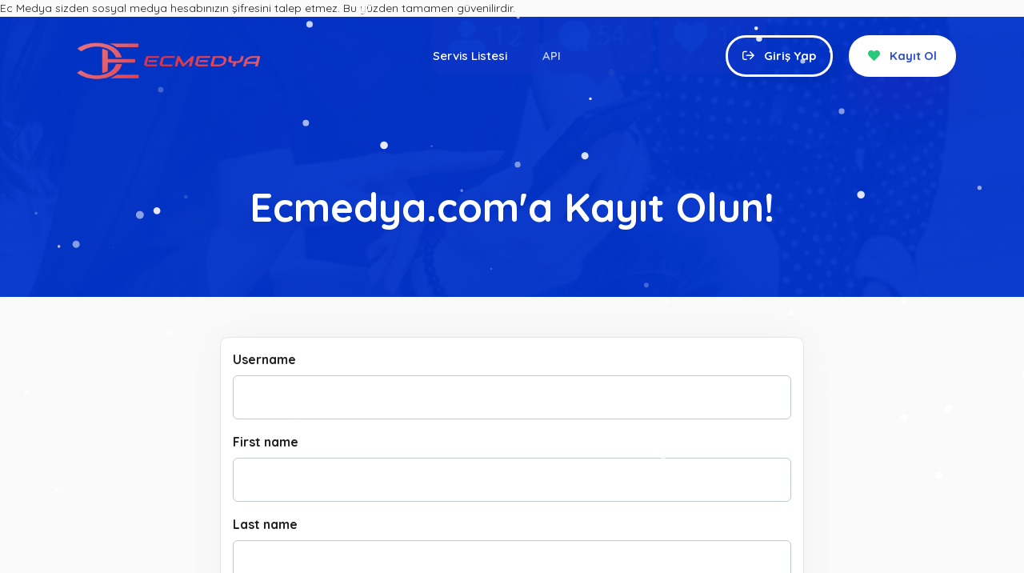

--- FILE ---
content_type: text/html; charset=UTF-8
request_url: https://ecmedya.com/en/signup
body_size: 8722
content:
<!DOCTYPE html>
<html lang="en">
<head>
<!-- Google tag (gtag.js) -->
<script async src="https://www.googletagmanager.com/gtag/js?id=G-S4VRWHHS5P"></script>
<script>
  window.dataLayer = window.dataLayer || [];
  function gtag(){dataLayer.push(arguments);}
  gtag('js', new Date());

  gtag('config', 'G-S4VRWHHS5P');
</script>
 <!-- Google Tag Manager -->
<script>(function(w,d,s,l,i){w[l]=w[l]||[];w[l].push({'gtm.start':
new Date().getTime(),event:'gtm.js'});var f=d.getElementsByTagName(s)[0],
j=d.createElement(s),dl=l!='dataLayer'?'&l='+l:'';j.async=true;j.src=
'https://www.googletagmanager.com/gtm.js?id='+i+dl;f.parentNode.insertBefore(j,f);
})(window,document,'script','dataLayer','GTM-T27HVDBK');</script>
<!-- End Google Tag Manager -->
  <meta charset="utf-8">
  <meta http-equiv="X-UA-Compatible" content="IE=edge">
  <meta name="viewport" content="width=device-width, initial-scale=1">
  <title>Sign up</title>
  <meta name="keywords" content="">
  <meta name="description" content="En iyi guvenilir ucuz takipci begeni izlenme hizmetlerimizden faydalanin " />
  
       <link rel="shortcut icon" type="image/ico" href="https://storage.perfectcdn.com/3bdj26/q0k12d3fw7xo3qhd.png" />
  
  <!-- HTML5 shim and Respond.js for IE8 support of HTML5 elements and media queries -->
  <!--[if lt IE 9]>
  <script src="https://oss.maxcdn.com/html5shiv/3.7.3/html5shiv.min.js"></script>
  <script src="https://oss.maxcdn.com/respond/1.4.2/respond.min.js"></script>
  <![endif]-->
  <link rel="canonical" href="https://ecmedya.com/signup" />Ec Medya sizden sosyal medya hesabınızın şifresini talep etmez. Bu yüzden tamamen güvenilirdir.

<!-- Global site tag (gtag.js) - Google Analytics -->
<script async src="https://www.googletagmanager.com/gtag/js?id=UA-135851824-2"></script>
<script>
  window.dataLayer = window.dataLayer || [];
  function gtag(){dataLayer.push(arguments);}
  gtag('js', new Date());

  gtag('config', 'UA-135851824-2');
</script><link href="https://storage.perfectcdn.com/libs/jquery/1.12.4/jquery.min.js" rel="preload" as="script">
<link href="https://storage.perfectcdn.com/global/fgks9m94k0nhqmix.js" rel="preload" as="script">
<link href="https://storage.perfectcdn.com/global/8gmoznjnttfyk1mz.js" rel="preload" as="script">
<link href="https://storage.perfectcdn.com/global/w8l498eitwhkze7w.js" rel="preload" as="script">
<link href="https://storage.perfectcdn.com/global/okubn5ufw115mqud.js" rel="preload" as="script">
<link href="https://storage.perfectcdn.com/global/0ud5szi4ocdmm9ep.js" rel="preload" as="script">
<link href="https://storage.perfectcdn.com/3bdj26/54nt1a8r3pe35mcs.js" rel="preload" as="script">
<link href="https://storage.perfectcdn.com/3bdj26/7yqrcuap3me6p0x7.js" rel="preload" as="script">
<link href="https://hcaptcha.com/1/api.js?hl=en" rel="preload" as="script">
   <link href="https://fonts.googleapis.com/css?family=Quicksand:400,500,600,700&display=swap" rel="stylesheet"> 
      <link rel="stylesheet" type="text/css" href="https://storage.perfectcdn.com/3bdj26/4s9wp6h0trl4qm72.css">
      <link rel="stylesheet" type="text/css" href="https://storage.perfectcdn.com/3bdj26/ho3pkj6wp9f6iogx.css">
      <link rel="stylesheet" type="text/css" href="https://storage.perfectcdn.com/libs/bootstrap-datetimepicker/4.17.47/bootstrap-datetimepicker.min.css">
      <link rel="stylesheet" type="text/css" href="https://storage.perfectcdn.com/css/font-awesome/css/all.min.css">
      <link rel="stylesheet" type="text/css" href="https://storage.perfectcdn.com/global/w1ak29btsbdhu8s0.css">
      <link rel="stylesheet" type="text/css" href="https://storage.perfectcdn.com/global/cao32di3zo8u7xgq.css">
  <script src="https://code.jquery.com/jquery-3.5.1.min.js"></script>
<script src="https://cdnjs.cloudflare.com/ajax/libs/popper.js/1.12.2/umd/popper.min.js"></script> 
</head>

<body class="user">        
      <div class="header">
         <div class="container">
            <div class="row">
               <div class="col-auto align-self-center">
                  <div class="row">
                     <div class="col align-self-center">
                        <div class="site-name">
                           <a href="/">
                  <img src="https://storage.perfectcdn.com/3bdj26/g9y05dmn72ys7lwo.png" width="250" height="60" class="navbar-logo" alt="logo">
                           </a>
                        </div>
                     </div>
                  </div>
               </div>
               <div class="col">
                  <div class="head-menu">
                     <div class="row">
                        <div class="col text-lg-center mh-fullw">
                           <div class="header-menu">
                              <ul>
                                 <li class="active">
                                    <a href="services">Servis Listesi</a>
                                 </li>
                                 <li>
                                    <a href="api">API</a>
                                 </li>
                              </ul>
                           </div>
                        </div>
                        <div class="col-auto align-self-center mh-fullw">
                           <a class="btn btn-outline mr-lg-3 mr-0 mb-3 mb-lg-0" href="/">
                           <i class="far fa-sign-out mr-2"></i>
                           Giriş Yap
                           </a>
                          <a class="btn btn-light btn-shadow" href="/signup">
                           <i style="color: #24ca7a" class="fas fa-heart mr-2"></i>
                           Kayıt Ol
                           </a>
                        </div>
                     </div>
                  </div>
               </div>
               <div class="col-auto for-mobile align-self-center">
                  <div class="home-menu-btn py-4" onclick="homeMenuToggle()" style="color: #fff;">
                     <i class="fas fa-bars fa-2x"></i>
                  </div>
               </div>
            </div>
         </div>
      </div>

<!-- Main variables *content* -->
    <div class="page-head">
        <div class="ph-content fs-details">
            <div class="ph-title">
                Ecmedya.com'a Kayıt Olun!
            </div>
        </div>
    </div>
<div class="container" style="margin-top: 50px">
  <div class="row">
    <div class="col-md-8 offset-md-2">
      <div class="well">
        <form  action="" method="post">
                             <div class="form-group">
            <label for="username" class="control-label">Username</label>
            <input type="text" class="form-control" id="username" value="" name="RegistrationForm[login]">
         </div>  
                  <div class="form-group">
            <label for="firstname" class="control-label">First name</label>
            <input type="text" class="form-control" id="firstname" value="" name="RegistrationForm[first_name]">
          </div>
          <div class="form-group">
            <label for="lastname" class="control-label">Last name</label>
            <input type="text" class="form-control" id="lastname" value="" name="RegistrationForm[last_name]">
          </div>
		          <div class="form-group">
            <label for="email" class="control-label">Email</label>
            <input type="email" class="form-control" id="email" value="" name="RegistrationForm[email]">
          </div>
                  <div class="form-group">
            <label for="skype" class="control-label">Skype</label>
            <input type="number" class="form-control" id="skype" value="" name="RegistrationForm[skype]">
          </div>
		          <div class="form-group">
            <label for="password" class="control-label">Password</label>
            <input type="password" class="form-control" id="password" name="RegistrationForm[password]">
          </div>
          <div class="form-group">
            <label for="password" class="control-label">Confirm password</label>
            <input type="password" class="form-control" id="confirm" name="RegistrationForm[password_again]">
          </div>
                      <div class="h-captcha form-group" data-sitekey="f1dad752-aa66-42ec-9940-206637bae70c"></div><altcha-widget challengeurl="/get-challenge" style="display: none" auto="onload" hidelogo></altcha-widget>
                               
        

           <div class="form-group">
              <div class="checkbox">
                <label>
                  <input type="checkbox" class="terms-accept-checkbox" name="RegistrationForm[termsofservice]">I have read and agreed with <a href="/en/terms" target="_blank">Terms of Service</a>
               
                </label>
              </div>
            </div>
 

			<input type="hidden" name="_csrf" value="E91Sm0FurjZ7JSxRUCFKzCEOLI160vdao2mbiFZxHytK7iHwJl_5Dw5pWgIRd3iCWUd2xDjqxGvtAMvPbjZqHw==">
            <button type="submit" class="btn btn-primary btn-block click">Sign up</button>
        </form>
      </div>
    </div>
  </div>
</div>
	 <footer class="footer">
	  <div class="container">
		<div class="footer-top">
		  <p>Sosyal Medyada Yükselmenin Tadını <b>Çıkarın!</b></p>
		  <a class="btn btn-outline" href="/signup">KAYIT OL <i class="fas fa-angle-right ml-2"></i></a>
		</div>
			 <div class="footer-content">
				<div class="container">
				   <div class="footer-menu">
					  <div class="row">
						 <div class="col-md-4 text-center">
							<a href="terms" class="footer-link">
							Kullanıcı Sözleşmesi
							</a>
						 </div>
						 <div class="col-md-4 text-center">
							<a href="terms" class="footer-link">
							Gizlilik Politikası
							</a>
						 </div>
						 
						 <div class="col-md-4 text-center">
							<a href="api" class="footer-link">
							API
							</a>
						 </div>
					  </div>
				   </div>
				</div>
			 </div>
			 <div class="container">
				<div class="footer-bottom">
				   Ecmedya.com 2022 Tüm hakları saklıdır. <br />
				   <img src="https://storage.perfectcdn.com/gzgjs6/q9dg0sm9mwdyr6gp.png" alt="DMCA.com Protection Status">
				</div>
				
			 </div>
		
		</div>
	</footer>

Ec Medya sizden sosyal medya hesabınızın şifresini talep etmez. Bu yüzden tamamen güvenilirdir.



<style>.particle-snow{position:fixed;top:0;left:0;width:100%;height:100%;z-index:1;pointer-events:none}.particle-snow canvas{position:fixed;top:0;left:0;width:100%;height:100%;pointer-events:none}.christmas-garland{text-align:center;white-space:nowrap;overflow:hidden;position:absolute;z-index:1;padding:0;pointer-events:none;width:100%;height:85px}.christmas-garland .christmas-garland__item{position:relative;width:28px;height:28px;border-radius:50%;display:inline-block;margin-left:20px}.christmas-garland .christmas-garland__item .shape{-webkit-animation-fill-mode:both;animation-fill-mode:both;-webkit-animation-iteration-count:infinite;animation-iteration-count:infinite;-webkit-animation-name:flash-1;animation-name:flash-1;-webkit-animation-duration:2s;animation-duration:2s}.christmas-garland .christmas-garland__item .apple{width:22px;height:22px;border-radius:50%;margin-left:auto;margin-right:auto;margin-top:8px}.christmas-garland .christmas-garland__item .pear{width:12px;height:28px;border-radius:50%;margin-left:auto;margin-right:auto;margin-top:6px}.christmas-garland .christmas-garland__item:nth-child(2n+1) .shape{-webkit-animation-name:flash-2;animation-name:flash-2;-webkit-animation-duration:.4s;animation-duration:.4s}.christmas-garland .christmas-garland__item:nth-child(4n+2) .shape{-webkit-animation-name:flash-3;animation-name:flash-3;-webkit-animation-duration:1.1s;animation-duration:1.1s}.christmas-garland .christmas-garland__item:nth-child(odd) .shape{-webkit-animation-duration:1.8s;animation-duration:1.8s}.christmas-garland .christmas-garland__item:nth-child(3n+1) .shape{-webkit-animation-duration:1.4s;animation-duration:1.4s}.christmas-garland .christmas-garland__item:before{content:"";position:absolute;background:#222;width:10px;height:10px;border-radius:3px;top:-1px;left:9px}.christmas-garland .christmas-garland__item:after{content:"";top:-9px;left:14px;position:absolute;width:52px;height:18px;border-bottom:solid #222 2px;border-radius:50%}.christmas-garland .christmas-garland__item:last-child:after{content:none}.christmas-garland .christmas-garland__item:first-child{margin-left:-40px}</style><script async defer src="https://cdn.jsdelivr.net/npm/altcha@2/dist/altcha.min.js" type="module"></script>



           <!-- <script src="https://storage.perfectcdn.com/libs/jquery/1.12.4/jquery.min.js"></script>-->
  
    


            <script type="text/javascript" src="https://storage.perfectcdn.com/global/fgks9m94k0nhqmix.js">
                    </script>
    


            <script type="text/javascript" src="https://storage.perfectcdn.com/global/8gmoznjnttfyk1mz.js">
                    </script>
    


            <script type="text/javascript" src="https://storage.perfectcdn.com/global/w8l498eitwhkze7w.js">
                    </script>
    


            <script type="text/javascript" src="https://storage.perfectcdn.com/global/okubn5ufw115mqud.js">
                    </script>
    


            <script type="text/javascript" src="https://storage.perfectcdn.com/global/0ud5szi4ocdmm9ep.js">
                    </script>
    


            <script type="text/javascript" src="https://storage.perfectcdn.com/3bdj26/54nt1a8r3pe35mcs.js">
                    </script>
    


            <script type="text/javascript" src="https://storage.perfectcdn.com/3bdj26/7yqrcuap3me6p0x7.js">
                    </script>
    


            <script type="text/javascript" src="https://hcaptcha.com/1/api.js?hl=en">
                    </script>
    


            <script type="text/javascript" >
             window.modules.layouts = {"theme_id":1,"auth":0,"live":true,"csrftoken":"E91Sm0FurjZ7JSxRUCFKzCEOLI160vdao2mbiFZxHytK7iHwJl_5Dw5pWgIRd3iCWUd2xDjqxGvtAMvPbjZqHw=="};         </script>
    


            <script type="text/javascript" >
             window.modules.signup = {"verify_captcha":"Verify you\u2019re human","button":"Sign up","error":{"captcha":"Please solve captcha"}};         </script>
    


            <script type="text/javascript" >
             window.modules.captcha_config = {"captcha_required":false,"captcha_site_key":"f1dad752-aa66-42ec-9940-206637bae70c","captcha_type":"h-captcha","is_editor":false};         </script>
    


            <script type="text/javascript" >
             window.modules.user_app_show_config = [];         </script>
    


            <script type="text/javascript" >
             document.addEventListener('DOMContentLoaded', function() { 
var newYearEvent = new window.NewYearEvent({"snow":{"init":true,"options":{"particles":{"move":{"speed":3,"bounce":false,"enable":true,"random":false,"attract":{"enable":false,"rotateX":600,"rotateY":1200},"out_mode":"out","straight":false,"direction":"bottom"},"size":{"anim":{"sync":false,"speed":40,"enable":false,"size_min":0.1},"value":5,"random":true},"color":{"value":"#fff"},"number":{"value":50,"density":{"enable":true,"value_area":650}},"opacity":{"anim":{"sync":false,"speed":1,"enable":true,"opacity_min":0.9},"value":0.9,"random":true},"line_linked":{"color":"#ffffff","width":1,"enable":false,"opacity":0.8,"distance":500}},"interactivity":{"modes":{"bubble":{"size":4,"speed":3,"opacity":1,"distance":400,"duration":0.3},"repulse":{"speed":3,"distance":200,"duration":0.4}},"events":{"resize":true,"onclick":{"mode":"repulse","enable":true},"onhover":{"mode":"bubble","enable":false}},"detect_on":"window"},"retina_detect":true}},"toys":{"init":false,"options":{"count":20,"speed":1,"images":["data:image\/png;base64,iVBORw0KGgoAAAANSUhEUgAAAGQAAABkCAMAAABHPGVmAAAABGdBTUEAALGPC\/xhBQAAAAFzUkdCAK7OHOkAAAL9UExURUdwTIhLPZuVkYVEN+Te1HRCNf5IULeNiIpYV7l1ZYZFOqCNfHFGNnpAMpBsRvXu7no\/M9E5PuzRy8CDZtXBqJKOi66EV+9CS+lETKScl\/hBSqKGc04vKJZQQOR2Y4NNPf7IabuMXOJESt9ESfj08uG7m6E0NIV6c\/rLt1QzLNXV0\/v4+HM7L6l2WPO2bfjDhWM7Mvf08KszMuhJT8Y\/P7CMZv\/HietES6emopFHPNrPz+A+RJCMhc3HxPXy8+TX0JM1NrCEW\/xNVdBMUPv29\/v5+VQxKfe5a1w4LplxTeOqb8KBUMSQX8yTa6hxRbaRerxER\/NGTop7avv6+sXBusGae9vV0cvIxvHa0ZeLhpaVjvnNobs6O8KZa8aSX\/\/Ghurn5rS0sP9HUNnV1P38\/IstL2IyKeR9Wejo5\/rr4X15cuwjL50wMfxZYODf4L27t\/Skbu\/o6stSUti7nkwp2YhFN0wtJk8pIdvZ2vkwPYVDNv\/IYuY0P\/UxPt\/e38gcJ04kG\/BETuEwO7azsdXU1enn6Pc8RsLAwPA+SOk6ROTj5Ly3tnI2K9EhLes+Rq8YH9woNL+8u\/Hx8r4ZI+3s7e8yPq+pp\/q\/gsrIyPf19WsyJ\/88R6INFPw3Q83MzEkgF6Cbl7YaIsfFxf9DTF0tI\/C3f6kWHb0qKPdXX8UqL6EXH6ajod07Q9HQ0Pr5+s6baa6fnHBcRpsaIP\/\/\/\/FQWGE1K7KurPQ4Q+G\/qNajb6N8VNI3P+eweeCqc0gmH8GSYo4XHP3Gi5p2UI2GgdYkMJcrLL+HQuguOa8oKWpUPayQjng7L\/ft6\/Z4f01DOG08LsKbjt+cYvUoNnpcOoRnR11LONYsNrB4d7h1Rvfl4ubMvpRZUVE6LF5TSNStl\/pNVuRkZowoKbE9Ps+MVO7AlqBxQnVQJnlnVbJOUd2ytPPd2u2TmIthMZB4ZTsyKc5xdcGnpPe8W+6lqaOPe3pxaNNaV8aChtG6u8BlZ9fFw9bNyslMPppNO+2yUykjHFYw\/OMAAAC6dFJOUwAe\/uYUNf4FChFqWurL\/imtK\/4lJP78i\/2F6jq+TjSN\/P5sRJg4\/vv+pz9j8nWPZ1FInVXx\/Oy7z3p06Ke3gP29kdmn2+zcuoLd4\/WpbcPHu6RztmLpxOrZv9Gn0P7L0OzYzdCm8vjz1N3N5dvt582zuuPq\/\/\/\/\/\/\/\/\/\/\/\/\/\/\/\/\/\/\/\/\/\/\/\/\/\/\/\/\/\/\/\/\/\/\/\/\/\/\/\/\/\/\/\/\/\/\/\/\/\/\/\/\/\/\/\/\/\/\/\/\/\/\/\/\/\/\/\/\/\/\/\/\/\/\/\/\/\/\/\/\/\/\/\/\/\/\/\/\/\/\/\/\/qX2IO4AAApRSURBVGjetZp3VFN5FschBEKQLiCiyIIgoKgoupYZe687zjiWse6M02f7AUIkQAghhZqQhI6hCTEQiIFQFQkoIEiRrjAUG4rYuzN79v5eAsOcPWfPmjxu\/kjgHN7n3Xt\/937vu0FP7\/8y4qktrjZ6U2ukzxRMyt\/IUwuxSBRQeNJpUwuZz6S8fvVyk\/GUQohfPctNTQ1f4UOaypy4\/SUTIMn0FXOnkGLlYJScGg5mv2\/qMD5GAEEUNt1+xlSdshkD45Do6LxNU0Mhf2lklJmMGJy8vIqKTQsspgAyxwggmUYDdE5oV5dEIhk9OR9\/iEtmZuZAbm6ufWhXVHCw5OX9\/D8T8U9JckD4QG5RUV5XbVTF4\/uUNB5jJv6QVBoNzhUnNG9w1JoSlsGKUK7E2xWLjQHXrwuji649s2Zyw9IyWDyGEu9ORjx0zWgg95pHL5\/PDApLS2DxIhgiwix8IUsSex\/0Jsr4TG5QUFg+ckQprvkB325JWsLn8wUChKBQEIQhrXlxT+45HV9PgMBUMyhhCRFS2xdyeXt7n5k+rnlnAoSLxYqFvJDfc3\/R2dDcYoJr4r8TIEZYBkNs636vvb1d3gyMR6aG+ArjmowMFqPw+djYc8I9c3N5c0OHeUenE97K+Pmx5cvt7Oxabfs7O5sfPXrU3mEu\/wHncjTcoSp3rqqqGmtQmTc86nv07wZz8wZ3nMvRSS7v75ff628ut2tubujs62s37+gn4Nu+iMd7qgqqylUd\/Xbl8uaOzvY+SHyN6GNcIW67egouXCgrqJKrylXl8o6yDrm7iCX+AteiNz5+qy27sqysQNWgUnV0quzGePkscY0Y33hN37Pbuqm0rKBgrL\/\/[base64]\/G9QvEgN9PIwWHjxi+tgaEWejWDISp8nIqGcPsVVlp5smdnNli8h0IhG0zOhDE4MzP5mQAbJrBZIgFjvCqCERnN+R9p98yyqArko8AjUWbNTk1OTkaQa1ykwRQsHSzEuDqYOwCzK53D0Y7iVrZ77469dv9iCu4H0mgBAQEQl+T7QeNusCIQ43FuLp2eq6G4aBGvDeTde\/cutDkY9DovMFAoxEBFb+FYpaWp66NQ3G1Pp7OFbHpRURFEjKPVk9G0aRscYYLgvanIwzhCYcDg6zTkBhwr8KM7L5DDCQSjF4FHgFkxR7t2hXya+cnRZcAJDRSWlAw+yVCHChgVCBAKFsgGShEbQuajdV\/UI5GtXD5BHHaJMO9x65MnhVevdo9UYIjYri6gcMAZSAw7eoZuj\/[base64]\/YWEaA8RuE9I\/b8fGVBeWHSbhAaAjC5mBZxxgAufzTnCPV8dngiu6Tq0syYgCErXYEGBrIrp1t2QApq\/[base64]\/DdyZMwsbx7G9Ha\/WZkeN7585cunYfX0NdWevgZiWiz55\/v30tywKCjpKSknIMTfGloPd7bdccc2HQiSk5MCjIULVw3OXokH6u581LSkUoBJUVNGfoa302OS+ZHy+rPpaTEpOfkHD0aXIvEXVK\/HleGlUO4fUU6ykXK2Z\/[base64]\/kn9myNo0nJe\/hy3HY6F6+bvD60LW\/[base64]\/KfbTv+3XXiOvg+Sy+\/e2aD1eUL\/EUEcD5nb4kW7rtxq+\/Xp06caxNOnv1658vDu3bvtD821nhrR5RdsXjMRbn2DpDNnQrJa7j68c0Vjd3oeAsV0laEuz4nELUzetN9BzlwEy6JmoXe\/i36YzdatAF35aRPfWBLX3kwKCQm5eNHfr9g3y99\/HOHXN1vjh7G+FmMw6ZSCnyGeNrGvxSAh\/hoIvGtsHGJpYOD9wZAlMhk3\/90aTerXMjEIurbaEwzS0tgCnpD0ZzmaOFEbIz0\/uPSXJDIpTAF3jfpG5x+8mXQGQSZ7UuxLjSw2NTM1bTA19SrOSpr9wSfA4q8UCl\/GTFA3ctIsAwRBFA0E+XSzMalvq+f27d7ehiZZSUmzP7yJ7T9IEQjClIc1ecWOMFAuAiRETSmmAkRz+yZJSVmeWmTeZv8BCkuMdM\/QZJUJgvhvne35TQtAQjQ4arHfVkOyMUmPbJYUmbVdq3okrl45k4xqxNfXl9rY6GVm6eTk1Qh1og5cpC81yz\/rGy9TM0uzyKQkP29dKsYREFSqr9rgU2MkZo1UX6o\/pEL9U2TxbJ02RI7jAECM49QfWvyKWzBeZGTLVt1mPGNDbxMnSzMDA1\/qBApjUIs9t1vCEfby8jK1xGeOJBtCzVkCbILU4olFSN\/Q0BDX7+Zhg6uvb6h2zNKbNKln\/w\/7D7FkyShj6XqoAAAAAElFTkSuQmCC"],"maxSize":30,"launches":"infinite"}},"garland":{"init":false,"options":{"type":"pear","style":"style1"}},"fireworks":{"init":false,"options":{"delay":{"max":50,"min":40},"friction":0.95}}})
newYearEvent.start()
});         </script>
    
  
      <script>
         $(document).ready(function() {
         	App.init();
         });
        
      
      </script>

</a>
  
</body>
</html>
  


--- FILE ---
content_type: application/javascript
request_url: https://storage.perfectcdn.com/3bdj26/7yqrcuap3me6p0x7.js
body_size: 4120
content:
var App = function() {
    var MediaSize = {
        xl: 1200,
        lg: 992,
        md: 991,
        sm: 576
    };
    var ToggleClasses = {
        headerhamburger: '.toggle-sidebar',
        inputFocused: 'input-focused',
    };

    var Selector = {
        mainHeader: '.header.navbar',
        headerhamburger: '.toggle-sidebar',
        fixed: '.fixed-top',
        mainContainer: '.main-container',
        sidebar: '#sidebar',
        sidebarContent: '#sidebar-content',
        sidebarStickyContent: '.sticky-sidebar-content',
        ariaExpandedTrue: '#sidebar [aria-expanded="true"]',
        ariaExpandedFalse: '#sidebar [aria-expanded="false"]',
        contentWrapper: '#content',
        contentWrapperContent: '.container',
        mainContentArea: '.main-content',
        searchFull: '.toggle-search',
        overlay: {
            sidebar: '.overlay',
            cs: '.cs-overlay',
            search: '.search-overlay'
        }
    };

    var categoryScroll = {
        scrollCat: function() {
            var sidebarWrapper = document.querySelectorAll('.sidebar-wrapper [aria-expanded="true"]')[0];
            var sidebarWrapperTop = sidebarWrapper.offsetTop - 20;
            setTimeout(function(){ $('.menu-categories').animate({ scrollTop: sidebarWrapperTop }, 500); }, 500);
        }
    }

    var toggleFunction = {
        sidebar: function($recentSubmenu) {
            $('.sidebarCollapse').on('click', function (sidebar) {
                sidebar.preventDefault();
                getSidebar = $('.sidebar-wrapper');
                    console.log('drill 1')
                if ($recentSubmenu === true) {
                    console.log('drill 2')
                    if ($('.collapse.submenu').hasClass('show')) {
                        console.log('drill 3')
                        $('.submenu.show').addClass('mini-recent-submenu');
                        getSidebar.find('.collapse.submenu').removeClass('show');
                        getSidebar.find('.collapse.submenu').removeClass('show');
                        $('.collapse.submenu').parents('li.menu').find('.dropdown-toggle').attr('aria-expanded', 'false');
                    } else {
                        console.log('drill 4')
                        if ($(Selector.mainContainer).hasClass('sidebar-closed')) {
                            console.log('drill 5')
                            if ($('.collapse.submenu').hasClass('recent-submenu')) {
                                getSidebar.find('.collapse.submenu.recent-submenu').addClass('show');
                                $('.collapse.submenu.recent-submenu').parents('.menu').find('.dropdown-toggle').attr('aria-expanded', 'true');
                                $('.submenu').removeClass('mini-recent-submenu');
                            console.log('drill 6')

                            } else {
                                $('li.active .submenu').addClass('recent-submenu');
                                getSidebar.find('.collapse.submenu.recent-submenu').addClass('show');
                                $('.collapse.submenu.recent-submenu').parents('.menu').find('.dropdown-toggle').attr('aria-expanded', 'true');
                                $('.submenu').removeClass('mini-recent-submenu');
                            console.log('drill 7')
                            }
                        }
                    }
                        console.log('drill 2 end')
                }
                        console.log('end drill')
                $(Selector.mainContainer).toggleClass("sidebar-closed");
                $(Selector.mainHeader).toggleClass('expand-header');
                $(Selector.mainContainer).toggleClass("sbar-open");
                $('.overlay').toggleClass('show');
                $('html,body').toggleClass('sidebar-noneoverflow');
            });
        },
        onToggleSidebarSubmenu: function() {
            $('.sidebar-wrapper').on('mouseenter mouseleave', function(event) {
                event.preventDefault();
                if ($('body').hasClass('alt-menu')) {
                    if ($('.main-container').hasClass('sidebar-closed')) {
                        if (event.type === 'mouseenter') {
                            $('li .submenu').removeClass('show');
                            $('li.active .submenu').addClass('recent-submenu');
                            $('li.active').find('.collapse.submenu.recent-submenu').addClass('show');
                            $('.collapse.submenu.recent-submenu').parents('.menu').find('.dropdown-toggle').attr('aria-expanded', 'true');
                        } else if (event.type === 'mouseleave') {
                            $('li').find('.collapse.submenu').removeClass('show');
                            $('.collapse.submenu.recent-submenu').parents('.menu').find('.dropdown-toggle').attr('aria-expanded', 'false');
                            $('.collapse.submenu').parents('.menu').find('.dropdown-toggle').attr('aria-expanded', 'false');
                        }
                    }
                } else {
                    if ($('.main-container').hasClass('sidebar-closed')) {
                        if (event.type === 'mouseenter') {
                            $(this).find('.submenu.recent-submenu').addClass('show');
                            $('.collapse.submenu.recent-submenu').parents('.menu').find('.dropdown-toggle').attr('aria-expanded', 'true');
                        } else if (event.type === 'mouseleave') {
                            $(this).find('.submenu.recent-submenu').removeClass('show');
                            $('.collapse.submenu.recent-submenu').parents('.menu').find('.dropdown-toggle').attr('aria-expanded', 'false');
                        }
                    }

                }
            })
        },
        offToggleSidebarSubmenu: function () {
            $('.sidebar-wrapper').off('mouseenter mouseleave');
        },
        overlay: function() {
            $('#dismiss, .overlay, cs-overlay').on('click', function () {
                // hide sidebar
                $(Selector.mainContainer).addClass('sidebar-closed');
                $(Selector.mainContainer).removeClass('sbar-open');
                // hide overlay
                $('.overlay').removeClass('show');
                $('html,body').removeClass('sidebar-noneoverflow');
            });
        },
        search: function() {
            $(Selector.searchFull).click(function(event) {
               $(this).parents('.search-animated').find('.search-full').addClass(ToggleClasses.inputFocused);
               $(this).parents('.search-animated').addClass('show-search');
               $(Selector.overlay.search).addClass('show');
               $(Selector.overlay.search).addClass('show');
            });

            $(Selector.overlay.search).click(function(event) {
               $(this).removeClass('show');
               $(Selector.searchFull).parents('.search-animated').find('.search-full').removeClass(ToggleClasses.inputFocused);
               $(Selector.searchFull).parents('.search-animated').removeClass('show-search');
            });
        }
    }

    var inBuiltfunctionality = {
        mainCatActivateScroll: function() {
            const ps = new PerfectScrollbar('.menu-categories', {
                wheelSpeed:.5,
                swipeEasing:!0,
                minScrollbarLength:40,
                maxScrollbarLength:300
            });
        },
        preventScrollBody: function() {
            $('#sidebar').bind('mousewheel DOMMouseScroll', function(e) {
                var scrollTo = null;

                if (e.type == 'mousewheel') {
                    scrollTo = (e.originalEvent.wheelDelta * -1);
                }
                else if (e.type == 'DOMMouseScroll') {
                    scrollTo = 40 * e.originalEvent.detail;
                }

                if (scrollTo) {
                    e.preventDefault();
                    $(this).scrollTop(scrollTo + $(this).scrollTop());
                }
            });
        },
        languageDropdown: function() {
            var getDropdownElement = document.querySelectorAll('.more-dropdown.language-dropdown .dropdown-item');
            for (var i = 0; i < getDropdownElement.length; i++) {
                getDropdownElement[i].addEventListener('click', function() {
                    document.querySelectorAll('.more-dropdown.language-dropdown .dropdown-toggle > span')[0].innerText = this.getAttribute('data-value');
                    document.querySelectorAll('.more-dropdown .dropdown-toggle > img')[0].setAttribute('src', 'assets/img/' + this.getAttribute('data-img-value') + '.png' );
                })
            }
        },
        appsDropdown: function() {
            var getDropdownElement = document.querySelectorAll('.more-dropdown.apps-dropdown .dropdown-item');
            for (var i = 0; i < getDropdownElement.length; i++) {
                getDropdownElement[i].addEventListener('click', function() {
                    document.querySelectorAll('.more-dropdown.apps-dropdown .dropdown-toggle > span')[0].innerText = this.getAttribute('data-value');
                })
            }
        }
    }

    var _mobileResolution = {
        onRefresh: function() {
            var windowWidth = window.innerWidth;
            if ( windowWidth <= MediaSize.md ) {
                categoryScroll.scrollCat();
                toggleFunction.sidebar();
            }
        },
        
        onResize: function() {
            $(window).on('resize', function(event) {
                event.preventDefault();
                var windowWidth = window.innerWidth;
                if ( windowWidth <= MediaSize.md ) {
                    toggleFunction.offToggleSidebarSubmenu();
                }
            });
        }
        
    }

    var _desktopResolution = {
        onRefresh: function() {
            var windowWidth = window.innerWidth;
            if ( windowWidth > MediaSize.md ) {
                categoryScroll.scrollCat();
                toggleFunction.sidebar(true);
                toggleFunction.onToggleSidebarSubmenu();
            }
        },
        
        onResize: function() {
            $(window).on('resize', function(event) {
                event.preventDefault();
                var windowWidth = window.innerWidth;
                if ( windowWidth > MediaSize.md ) {
                    toggleFunction.onToggleSidebarSubmenu();
                }
            });
        }
        
    }

    function sidebarFunctionality() {
        function sidebarCloser() {

            if (window.innerWidth <= 991 ) {


                if (!$('body').hasClass('alt-menu')) {

                    $("#container").addClass("sidebar-closed");
                    $('.overlay').removeClass('show');
                } else {
                    $(".navbar").removeClass("expand-header");
                    $('.overlay').removeClass('show');
                    $('#container').removeClass('sbar-open');
                    $('html, body').removeClass('sidebar-noneoverflow');
                }

            } else if (window.innerWidth > 991 ) {

                if (!$('body').hasClass('alt-menu')) {

                    $("#container").removeClass("sidebar-closed");
                    $(".navbar").removeClass("expand-header");
                    $('.overlay').removeClass('show');
                    $('#container').removeClass('sbar-open');
                    $('html, body').removeClass('sidebar-noneoverflow');
                } else {
                    $('html, body').addClass('sidebar-noneoverflow');
                    $("#container").addClass("sidebar-closed");
                    $(".navbar").addClass("expand-header");
                    $('.overlay').addClass('show');
                    $('#container').addClass('sbar-open');
                    $('.sidebar-wrapper [aria-expanded="true"]').parents('li.menu').find('.collapse').removeClass('show');
                }
            }

        }

        function sidebarMobCheck() {
            if (window.innerWidth <= 991 ) {

                if ( $('.main-container').hasClass('sbar-open') ) {
                    return;
                } else {
                    sidebarCloser()
                }
            } else if (window.innerWidth > 991 ) {
                sidebarCloser();
            }
        }

        sidebarCloser();

        $(window).resize(function(event) {
            sidebarMobCheck();
        });

    }

    return {
        init: function() {
            toggleFunction.overlay();
            toggleFunction.search();
            /*
                Desktop Resoltion fn
            */
            _desktopResolution.onRefresh();
            _desktopResolution.onResize();

            /*
                Mobile Resoltion fn
            */
            _mobileResolution.onRefresh();            
            _mobileResolution.onResize();

            sidebarFunctionality();

            /*
                In Built Functionality fn
            */
            inBuiltfunctionality.mainCatActivateScroll();
            inBuiltfunctionality.preventScrollBody();
            inBuiltfunctionality.languageDropdown();
            inBuiltfunctionality.appsDropdown();
        }
    }

}();



        $('.newSide-btn').click(function(){
            if($(this).hasClass('active')){

            }else {
                let getFor = $(this).attr('for');
                $('.newSide-btn').removeClass('active');
                $(this).toggleClass('active');
                $('.new-tab').removeClass('active');
                $('#'+ getFor +'.new-tab').addClass('active')

            }
        });

$(document).ready(function(){
  $("#serv-inp").on("keyup", function() {
    var value = $(this).val().toLowerCase();
    $("#serv-table tr").filter(function() {
      $(this).toggle($(this).text().toLowerCase().indexOf(value) > -1)
    });
  });
}); 

$(document).ready(function () {
    $('[data-toggle="tooltip"]').tooltip();
});

        $('.tos-nav-btn').click(function(){
            if($(this).hasClass('active')){

            }else {
                let getFor = $(this).attr('for');
                $('.tos-nav-btn').removeClass('active');
                $(this).toggleClass('active');
                $('.tos-tab').removeClass('active');
                $('#'+ getFor +'.tos-tab').addClass('active')

            }
        });
        
function homeMenuToggle() {
    console.log('sa');
    $(".head-menu").toggleClass('active');
    $('body').toggleClass('body-pause');
    $('.home-menu-btn > .fas').toggleClass('fa-bars')
    $('.home-menu-btn > .fas').toggleClass('fa-times')
}        

	function toggle_light_mode() {

		var app = document.getElementsByTagName("BODY")[0];

		if (localStorage.lightMode == "dark") {
			localStorage.lightMode = "light";
			app.setAttribute("class", "light");
		} else {
			localStorage.lightMode = "dark";
			app.setAttribute("class", "dark");
		}
		console.log("lightMode = " + localStorage.lightMode);
	}

$("#orderform-service").change(function () {
    service_id = $(this).val();
    $("#s_id").text(service_id);
    console.log($("#s_time").text());
    service_time_text = window.modules.siteOrder.services[service_id].average_time
    $("#s_time").text(service_time_text);
})

$(document).ready(function() {
    setList(0);
    setList(1);

});

function ikon(opt) {
      var ikon = "";
      if (opt.indexOf("Instagram") >= 0) {
          ikon = "<span class=\"ico-ig\"><i class=\"fab fa-instagram\" aria-hidden=\"true\"></i> </span>";
      } else if (opt.indexOf("IGTV") >= 0) {
          ikon = "<span class=\"ico-ig\"><i class=\"fab fa-instagram\" aria-hidden=\"true\"></i> </span>"; 
      } else if (opt.indexOf("Facebook") >= 0) {
          ikon = "<span class=\"ico-fb\"><i class=\"fab fa-facebook-square\" aria-hidden=\"true\"></i> </span>";
      } else if (opt.indexOf("Youtube") >= 0) {
          ikon = "<span class=\"ico-yt\"><i class=\"fab fa-youtube\" aria-hidden=\"true\"></i> </span>";
      } else if (opt.indexOf("YouTube") >= 0) {
          ikon = "<span class=\"ico-yt\"><i class=\"fab fa-youtube\" aria-hidden=\"true\"></i> </span>";
      }else if (opt.indexOf("Twitter") >= 0) {
          ikon = "<span class=\"ico-tw\"><i class=\"fab fa-twitter\" aria-hidden=\"true\"></i> </span>";
      } else if (opt.indexOf("Google") >= 0) {
          ikon = "<span class=\"ico-gp\"><i class=\"fab fa-google-plus\" aria-hidden=\"true\"></i> </span>";
      } else if (opt.indexOf("SoundCloud") >= 0) {
          ikon = "<span class=\"ico-sc\"><i class=\"fab fa-soundcloud\" aria-hidden=\"true\"></i> </span>";
      } else if (opt.indexOf("Spotify") >= 0) {
          ikon = "<span class=\"ico-sp\"><i class=\"fab fa-spotify\" aria-hidden=\"true\"></i> </span>";
      } else if (opt.indexOf("Apple") >= 0) {
                ikon = "<span class=\"ico-apple\"><i class=\"fab fa-apple\" aria-hidden=\"true\"></i> </span>";
      } else if (opt.indexOf("Telegram") >= 0) {
          ikon = "<span class=\"ico-tele\"><i class=\"fab fa-telegram-plane\" aria-hidden=\"true\"></i> </span>";
	  } else if (opt.indexOf("Pinterest") >= 0) {
          ikon = "<span class=\"ico-pt\"><i class=\"fab fa-pinterest-p\" aria-hidden=\"true\"></i> </span>";
	  } else if (opt.indexOf("Twitch") >= 0) {
          ikon = "<span class=\"ico-twc\"><i class=\"fab fa-twitch\" aria-hidden=\"true\"></i> </span>";
	  } else if (opt.indexOf("Tik") >= 0) {
        ikon = "<span class=\"ico-tic\"><i class=\"fa fa-music\" aria-hidden=\"true\"></i> </span>";
      } else if (opt.indexOf("Web") >= 0) {
        ikon = "<span class=\"ico-web\"><i class=\"fas fa-globe\" aria-hidden=\"true\"></i> </span>";
      } else if (opt.indexOf("Diğer") >= 0) {
        ikon = "<span class=\"ico-dgr\"><i class=\"fas fa-stream\" aria-hidden=\"true\"></i> </span>";
      } else if (opt.indexOf("Tumblr") >= 0) {
        ikon = "<span class=\"fs-tumb\"><i class=\"fab fa-tumblr\" aria-hidden=\"true\"></i> </span>";
      } else if (opt.indexOf("Müzik") >= 0) {
        ikon = "<span class=\"fs-music\"><i class=\"fa fa-music\" aria-hidden=\"true\"></i> </span>";
   	  } else if (opt.indexOf("Periscope") >= 0) {
        ikon = "<span class=\"fs-peri\"><i class=\"fab fa-periscope\" aria-hidden=\"true\"></i> </span>";
      } else if (opt.indexOf("Snapchat") >= 0) {
              ikon = "<span class=\"fs-snap\"><i class=\"fab fa-snapchat-ghost\" aria-hidden=\"true\"></i> </span>";        
      } else if (opt.indexOf("SosyalBaz") >= 0) {
        ikon = "<span class=\"ico-kamp\"><i class=\"fab fa-hotjar\" aria-hidden=\"true\"></i> </span>";
      } else if (opt.indexOf("Yeni Eklenenler") >= 0) {
        ikon = "<span class=\"ico-magic\"><i class=\"fas fa-magic\" aria-hidden=\"true\"></i> </span>";
      } else if (opt.indexOf("Yılbaşına") >= 0) {
        ikon = "<span class=\"ico-snow\"><i class=\"fas fa-snowflake\" aria-hidden=\"true\"></i> </span>";
      }
      return ikon;
   }

function setList(val) {

    if (val == 0) {
        $("#orders-drop").empty();
        $("#orderform-service option").each(function() {
			var ico = ikon($(this).text());
            $("#orders-drop").append('<button id="order-sItem" class="dropdown-item" type="button" onclick="selectOrder(' + $(this).val() + ')">' + ico + $(this).text() + '</button>');
        });
        var e = document.getElementById("orderform-service");
        var selected = e.options[e.selectedIndex].text;
		var ico = ikon(selected);
        $("#order-services").html(ico + selected);


    } else if (val == 1) {

        $("#category-drop").empty();
        $("#orderform-category option").each(function() {
          var ico = ikon($(this).text());
            $("#category-drop").append('<button id="order-cItem" class="dropdown-item" type="button" onclick="selectCategory(' + $(this).val() + ')">' + ico + $(this).text() + '</button>');
        });

        var e = document.getElementById("orderform-category");
        var selected = e.options[e.selectedIndex].text;
        var ico = ikon(selected);
        $("#order-category").html(ico + selected);

    }
}
$(function(ready) {
    $("#orderform-service").change(function() {
        setList(0);
    });
    $("#orderform-category").change(function() {
        setList(1);
    });
});

function selectOrder(val) {
    $('#orderform-service').val(val);
    $("#orderform-service").trigger("change");
	var ico = ikon($("#orderform-service option[value='" + val + "']").text());
    $("#order-services").html(ico + $("#orderform-service option[value='" + val + "']").text());
}
$("#order-sItem").click(function() {
    $("#order-services").html($(this).html());
});

function selectCategory(val) {
    $('#orderform-category').val(val);
    $("#orderform-category").trigger("change");
  	var ico = ikon($("#orderform-category option[value='" + val + "']").text());
    $("#order-category").html(ico + $("#orderform-category option[value='" + val + "']").text());
}

$('.services-list-filter').click(function(){

	var dataFilter=$(this).data("services-filter");
      console.log(dataFilter);
        var value = dataFilter;
        $("#serv-table tr").filter(function() {
            $(this).toggle($(this).text().toLowerCase().indexOf(value) > -1)
        });
   });